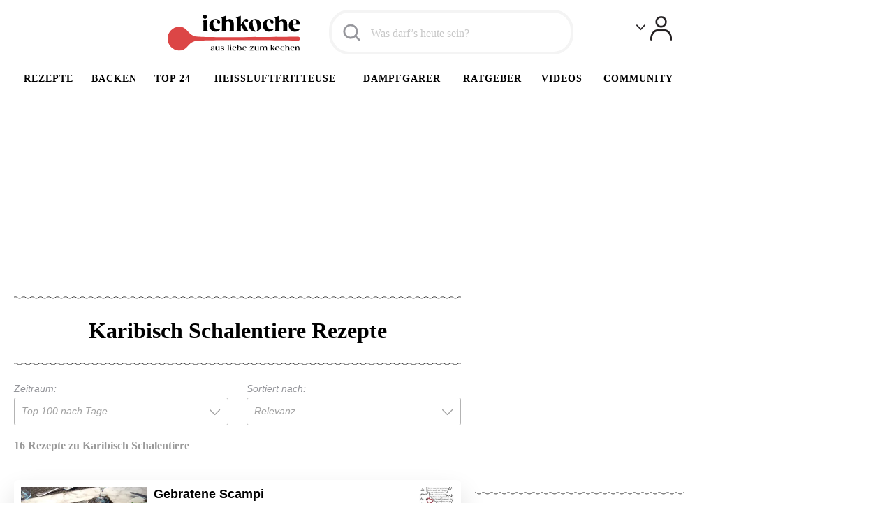

--- FILE ---
content_type: application/javascript; charset=utf-8
request_url: https://fundingchoicesmessages.google.com/f/AGSKWxVsE5WwaV8ISr8RoudB5sgEokjNoikKRUSU8JgIyyCXEH_FLSH2ZXQtZkcsieQpXuMORGpWZJXVxQHDQZ2ZAlIefJt09ukZKXLjggutStgqdeith7IoGse0nHC6pBgifudi_XNzVw==?fccs=W251bGwsbnVsbCxudWxsLG51bGwsbnVsbCxudWxsLFsxNzY4NzkyMjUwLDY1ODAwMDAwMF0sbnVsbCxudWxsLG51bGwsW251bGwsWzddXSwiaHR0cHM6Ly93d3cuaWNoa29jaGUuYXQvbC9rYXJpYmlzY2gtc2NoYWxlbnRpZXJlLXJlemVwdGUiLG51bGwsW1s4LCJNOWxrelVhWkRzZyJdLFs5LCJlbi1VUyJdLFsxOSwiMiJdLFsxNywiWzBdIl0sWzI0LCIiXSxbMjksImZhbHNlIl1dXQ
body_size: -209
content:
if (typeof __googlefc.fcKernelManager.run === 'function') {"use strict";this.default_ContributorServingResponseClientJs=this.default_ContributorServingResponseClientJs||{};(function(_){var window=this;
try{
var OH=function(a){this.A=_.t(a)};_.u(OH,_.J);var PH=_.Zc(OH);var QH=function(a,b,c){this.B=a;this.params=b;this.j=c;this.l=_.F(this.params,4);this.o=new _.bh(this.B.document,_.O(this.params,3),new _.Og(_.Ok(this.j)))};QH.prototype.run=function(){if(_.P(this.params,10)){var a=this.o;var b=_.ch(a);b=_.Jd(b,4);_.gh(a,b)}a=_.Pk(this.j)?_.Xd(_.Pk(this.j)):new _.Zd;_.$d(a,9);_.F(a,4)!==1&&_.H(a,4,this.l===2||this.l===3?1:2);_.Dg(this.params,5)&&(b=_.O(this.params,5),_.fg(a,6,b));return a};var RH=function(){};RH.prototype.run=function(a,b){var c,d;return _.v(function(e){c=PH(b);d=(new QH(a,c,_.A(c,_.Nk,2))).run();return e.return({ia:_.L(d)})})};_.Rk(8,new RH);
}catch(e){_._DumpException(e)}
}).call(this,this.default_ContributorServingResponseClientJs);
// Google Inc.

//# sourceURL=/_/mss/boq-content-ads-contributor/_/js/k=boq-content-ads-contributor.ContributorServingResponseClientJs.en_US.M9lkzUaZDsg.es5.O/d=1/exm=kernel_loader,loader_js_executable/ed=1/rs=AJlcJMzanTQvnnVdXXtZinnKRQ21NfsPog/m=web_iab_tcf_v2_signal_executable
__googlefc.fcKernelManager.run('\x5b\x5b\x5b8,\x22\x5bnull,\x5b\x5bnull,null,null,\\\x22https:\/\/fundingchoicesmessages.google.com\/f\/AGSKWxWut9NEUz5CF2m102389szH_BFndMc-j9LWUrSQvTWOGaD9tfUvwVwMl0z61hK8Io2y_rK2s0ks50yve1yLL3YjtHg2MGPYYqiVDsGV6ZK1x4U20pB3nwBMG12Z2kJcqgh_KLpY3g\\\\u003d\\\\u003d\\\x22\x5d,null,null,\x5bnull,null,null,\\\x22https:\/\/fundingchoicesmessages.google.com\/el\/AGSKWxU5cEwjwYoDhFvx5Jj5qhPov-iRvj0pkwCmhJo4d6BtF4Jd_hVSB6cKjdbUZEWbMW5jaR78iDBUW9arIM_R4JhbFkeBedWXk26XS85WF91qnUqFLHgTSEYelcI00SQhDDIqXfiGXw\\\\u003d\\\\u003d\\\x22\x5d,null,\x5bnull,\x5b7\x5d\x5d\x5d,\\\x22ichkoche.at\\\x22,1,\\\x22de\\\x22,null,null,null,null,1\x5d\x22\x5d\x5d,\x5bnull,null,null,\x22https:\/\/fundingchoicesmessages.google.com\/f\/AGSKWxUcJSyM9J-pZfIlagl2pgrb6wFm40sSccDqYDMwCmXokn6Y6bLpyXtxdMxgQYzyQ-G6PW2Rf3FEf0LlWNLy2BDZf3KLbXLRBnVHfI-pclQi5wYqQv_7END2DtzIHKiiShO0bxXR9A\\u003d\\u003d\x22\x5d\x5d');}

--- FILE ---
content_type: application/javascript; charset=utf-8
request_url: https://fundingchoicesmessages.google.com/f/AGSKWxVIzGyeMneBHNADrtebDkowSCP-qzoLmvsuse985Rsft-I8SUv5D6IVvobmi88lBfvT3JeHjdYOBZLGB13sxuihkqm0zzpcK_RKQ8mC0a6IPkuk51hPzxFPTNOtAisvR0ErlQe60tdOC53DtOY0auvm6eUVFkgIctYcLo7Rv58RahmVw2Gx4l6ss1l6/_/adblocker.js/js/ads_/noticead./ad.ytn./inc_ad_
body_size: -1289
content:
window['bc4d6049-2174-49b2-a916-bd10ab710529'] = true;